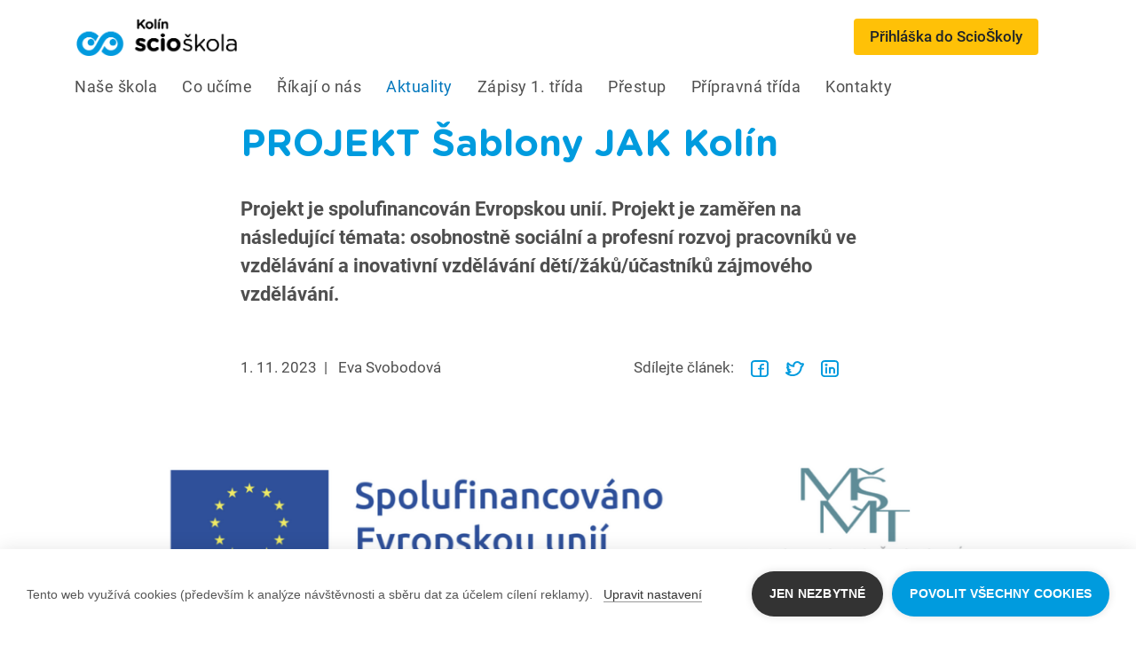

--- FILE ---
content_type: text/html; charset=utf-8
request_url: https://kolin.scioskola.cz/aktuality/eu-sablony-jak/
body_size: 43080
content:


<!DOCTYPE html>
<html>
<head>
    

    <meta property="og:type" content="article" />
    <meta property="og:title" content="PROJEKT Šablony JAK Kol&#237;n" />
    <meta property="og:description" content="Projekt je spolufinancov&#225;n Evropskou uni&#237;.

Projekt je zaměřen na n&#225;sleduj&#237;c&#237; t&#233;mata: osobnostně soci&#225;ln&#237; a
profesn&#237; rozvoj pracovn&#237;ků ve vzděl&#225;v&#225;n&#237;
a inovativn&#237; vzděl&#225;v&#225;n&#237; dět&#237;/ž&#225;ků/&#250;častn&#237;ků z&#225;jmov&#233;ho
vzděl&#225;v&#225;n&#237;." />
    <meta property="og:image" content="https://scioskoly.cz/media/tazppdpt/eu-sablony.png?anchor=center&amp;mode=crop&amp;width=1200&amp;height=628&amp;mode=crop&amp;rnd=134074141575570000" />
    
    <meta name="facebook-domain-verification" content="xe2ij3rtfh7muaoj4q9k08gshcxht4" />
    <meta name="facebook-domain-verification" content="n9cc9bj8ggpshawzv9ww96t94n3qsp" />
    
    <link rel="preload" href="/Content/Fonts/roboto-900.woff2" as="font" type="font/woff2" crossorigin="anonymous">
    <link rel="preload" href="/Content/Fonts/merriweather-400.woff2" as="font" type="font/woff2" crossorigin="anonymous">
    <link rel="preload" href="/Content/Fonts/roboto-400.woff2" as="font" type="font/woff2" crossorigin="anonymous">
    <link rel="preload" href="/Content/Fonts/roboto-400italic.woff2" as="font" type="font/woff2" crossorigin="anonymous">
    <link rel="preload" href="/Content/Fonts/roboto-700.woff2" as="font" type="font/woff2" crossorigin="anonymous">
    <link rel="preload" href="/Content/Fonts/roboto-500.woff2" as="font" type="font/woff2" crossorigin="anonymous">
    <link rel="preload" href="/Content/Fonts/GothamRounded-700.woff2" as="font" type="font/woff2" crossorigin="anonymous">
    <link href="/DependencyHandler.axd?s=L0NvbnRlbnQvc2l0ZS5jc3M7L2Nzcy9zaXRlLmNzczsvQ29udGVudC9zbGljay5jc3M7&amp;t=Css&amp;cdv=750128144" type="text/css" rel="stylesheet"/>
</head>
<body class="aktuality-eu-sablony-jak ">
    <noscript><iframe src="https://www.googletagmanager.com/ns.html?id=GTM-M8HXDK6" height="0" width="0" style="display:none;visibility:hidden"></iframe></noscript>
    

<div id="cookieConsent" class="ch2-dialog ch2-dialog-bottom ch2-visible ch2-theme-bar ch2-style-light" style="display: none;" role="dialog" tabindex="-1" aria-labelledby="ch2-dialog-title" aria-describedby="ch2-dialog-description">
    
    <!-- Text Content -->
    <div class="ch2-dialog-content">
            <p id="ch2-dialog-description">
                <span>Tento web využívá cookies (především k analýze návštěvnosti a sběru dat za účelem cílení reklamy).</span>
                <a href="/cookies" class="ch2-learn-more">Upravit nastavení</a>
            </p>
    </div>

    <!-- Action Buttons -->
    <div class="ch2-dialog-actions">
            <a href="#" onclick="setCookieConsentOnlyNecessary(); return false;" class="ch2-btn ch2-btn-secondary" tabindex="0">Jen nezbytné</a>
            <a href="#" onclick="setCookieConsentAgree(); return false;" class="ch2-btn ch2-btn-primary" tabindex="0">Povolit všechny cookies</a>
    </div>
</div>

    <style>
    .collapse:not(.show) {
        display: none !important;
    }
    </style>

<style>
    .navbar.navbar-scioskoly.highSchoolNavbar {
        background-color: #009BDE !important;
    }

    .navbar-mainweb { background-color: #fff; }

    .navbar-scioskoly .btn-header-cta {
        width: fit-content;
        background-color: #ffc107; border-color: #ffc107; color: #212529 !important; font-weight: 500;
        padding: 0.375rem 1rem; text-decoration: none; border-radius: 0.25rem;
    }
    
    .video-wrapper iframe {
        max-width: 100% !important;
    }
    
    .navbar-scioskoly .btn-header-cta:hover { background-color: #e0a800; border-color: #d39e00; color: #212529; }

    @media (max-width: 768px) {
         .navbar.navbar-scioskoly.highSchoolNavbar {
            background: linear-gradient(180deg, #009BDE 70px, #fff 0, #fff 100%) !important;
        }
        
        .navbar.navbar-scioskoly.highSchoolNavbar .navbar-brand img {
            filter: brightness(0) invert(1);
        }
    }

    @media (min-width: 768px) {
    
        .navbar-mainweb.navbar-desktop-layout { padding: 0; display: block; }
        .navbar-mainweb .container-desktop { display: flex; flex-direction: column; max-width: 1140px; margin: 0 auto; }
        .navbar-mainweb .header-top-row { width: 100%; padding: 0.5rem 1rem; display: flex; justify-content: space-between; align-items: center; }
        .navbar-mainweb .navbar-brand { margin-right: auto; }
        .navbar-mainweb .header-top-actions { display: flex; align-items: center; }
        .navbar-mainweb .nav-link-flag img { width: 32px; height: auto; display: block; }
        
        .navbar-mainweb .header-top-actions .btn-header-cta {
            margin-right: 1.5rem;
        }
        
        .js-scroll-container { position: relative; display: flex; }
        .js-scroll-container .scroll-content {
            display: inline-flex;
            overflow-x: hidden; 
            overflow-y: hidden;
            scrollbar-width: none; 
            max-width: 100%;
            margin-top: 5px;
        }
        .js-scroll-container .scroll-content::-webkit-scrollbar { display: none; }
        
        .navbar-mainweb .scroll-container { padding-bottom: 0.5rem; }
        .navbar-mainweb .scroll-content { flex-wrap: nowrap; }
        .navbar-mainweb .scroll-content .nav-link {
            font-weight: 400; letter-spacing: 0.5px; color: rgba(0,0,0,.7);
            font-size: 1.1rem; padding: 0.5rem 1rem; white-space: nowrap;
        }
        .navbar-mainweb .scroll-content .nav-link:hover,
        .navbar-mainweb .scroll-content .nav-item.active .nav-link { color: #0076bc; }

        .dropdown-scioskoly .scroll-content { max-height: 70vh; flex-direction: column; }

        .js-scroll-container.is-scrollable::before, 
        .js-scroll-container.is-scrollable::after {
            content: ''; position: absolute;
            pointer-events: none; transition: opacity 0.2s ease-in-out; opacity: 0; z-index: 2;
        }
        .js-scroll-container.is-scrollable.is-scrolled-start::before { opacity: 1; }
        .js-scroll-container.is-scrollable.is-scrolled-end::after { opacity: 1; }

        .navbar-mainweb.scrolled .js-scroll-container.is-scrollable::before {
            top: 0; bottom: 0.5rem; left: 0; width: 40px;
            background: linear-gradient(to right, white, transparent);
        }
        .navbar-mainweb.scrolled .js-scroll-container.is-scrollable::after {
            top: 0; bottom: 0.5rem; right: 0; width: 40px;
            background: linear-gradient(to left, white, transparent);
        }
        
        .navbar-mainweb.highlightedHeader.scrolled .js-scroll-container.is-scrollable::before {
            background: linear-gradient(to right, #009BDE, transparent);
        }
        .navbar-mainweb.highlightedHeader.scrolled .js-scroll-container.is-scrollable::after {
            background: linear-gradient(to left, #009BDE, transparent);
        }


        .dropdown-scioskoly .js-scroll-container.is-scrollable::before { top: 0; height: 30px; left: 0; width: 100%; background: linear-gradient(to bottom, white, transparent); }
        .dropdown-scioskoly .js-scroll-container.is-scrollable::after { bottom: 0; height: 30px; left: 0; width: 100%; background: linear-gradient(to top, white, transparent); }
        
        .js-scroll-container.is-scrollable .scroll-content {
            cursor: grab;
            cursor: -webkit-grab;
            user-select: none;
        }
        
        .js-scroll-container.is-scrollable .scroll-content.active {
            cursor: grabbing;
            cursor: -webkit-grabbing;
        }
    }
    
    .navbar-light .navbar-toggler-icon {
        background-image: none !important;
    }

    .navbar-toggler-icon svg {
        width: 30px;
        height: 30px;
        vertical-align: middle;
    }
    
    .close-icon {
        font-size: 1.7rem;
        line-height: 1;
        vertical-align: middle;
    }

    .navbar-toggler-icon svg path {
        stroke: rgba(0, 0, 0, 0.5);
    }
    
    .close-icon {
        color: rgba(0, 0, 0, 0.5);
    }

    .highlightedHeader .navbar-toggler-icon svg path,
    .highlightedHeader .close-icon {
        stroke: white !important;
        color: white !important;
    }

    .navbar-toggler.collapsed .close-icon,
    .dropdown-toggle[aria-expanded="false"] .close-icon {
        display: none;
    }
    .navbar-toggler.collapsed .navbar-toggler-icon,
    .dropdown-toggle[aria-expanded="false"] .navbar-toggler-icon {
        display: inline-block;
    }

    .navbar-toggler:not(.collapsed) .navbar-toggler-icon,
    .dropdown-toggle[aria-expanded="true"] .navbar-toggler-icon {
        display: none;
    }
    .navbar-toggler:not(.collapsed) .close-icon,
    .dropdown-toggle[aria-expanded="true"] .close-icon {
        display: inline-block;
    }
    
    .navbar.navbar-scioskoly.highlightedHeader.highlighted {
        /*background-color: #009BDE !important;*/
    }
    
    @media (min-width: 768px) {
    .navbar-mainweb .nav-more-wrapper {
        position: relative;
    }
    
    .navbar-mainweb .nav-item-more {
        position: relative;
    }
    
    .navbar-mainweb .nav-item-more .dropdown-toggle {
        font-weight: 400;
        letter-spacing: 0.5px;
        color: rgba(0,0,0,.7);
        font-size: 1.1rem;
        padding: 0.5rem 1rem;
        white-space: nowrap;
        background: none;
        border: none;
        cursor: pointer;
    }
    
    .navbar-mainweb .nav-item-more .dropdown-toggle:hover,
    .navbar-mainweb .nav-item-more .dropdown-toggle[aria-expanded="true"] {
        color: #0076bc;
    }
    
    .navbar-mainweb .nav-item-more .dropdown-toggle:focus {
        outline: none;
    }
    
    /* Bílý text pro highlighted header */
    .navbar-mainweb.highlightedHeader .nav-item-more .dropdown-toggle {
        color: white;
    }
    
    .navbar-mainweb.highlightedHeader .nav-item-more .dropdown-toggle:hover,
    .navbar-mainweb.highlightedHeader .nav-item-more .dropdown-toggle[aria-expanded="true"] {
        color: #ffc107;
    }
    
    .navbar-mainweb.highlightedHeader .nav-item-more .dropdown-toggle:focus {
        outline: none;
        color: white;
    }
    
    /* Bílý text při scrollování (pokud má navbar třídu scrolled) */
    .navbar-mainweb.scrolled .nav-item-more .dropdown-toggle {
        color: white;
    }
    
    .navbar-mainweb.scrolled .nav-item-more .dropdown-toggle:hover,
    .navbar-mainweb.scrolled .nav-item-more .dropdown-toggle[aria-expanded="true"] {
        color: #ffc107;
    }
    
    .navbar-mainweb.scrolled .nav-item-more .dropdown-toggle:focus {
        outline: none;
        color: white;
    }
    
    .navbar-mainweb .nav-item-more .dropdown-menu {
        margin-top: 0.5rem;
    }
    
    .navbar-mainweb .nav-item-more .dropdown-item {
        font-weight: 400;
        letter-spacing: 0.5px;
        color: rgba(0,0,0,.7);
        font-size: 1rem;
        padding: 0.5rem 1rem;
    }
    
    .navbar-mainweb .nav-item-more .dropdown-item:hover {
        color: white;
        background-color: #f8f9fa;
    }
    
    .navbar-mainweb .nav-item-more .dropdown-item.active {
        color: white;
        font-weight: 500;
    }
}

</style>


<script>

    function getCookie(cname) { var cookies = ` ${document.cookie}`.split(";"); for (var i = 0; i < cookies.length; i++) { var cookie = cookies[i].split("="); if (cookie[0] == ` ${cname}`) { return cookie[1]; } } return ""; }
    function setCookie(name,value,days) { var expires = ""; if (days) { var date = new Date(); date.setTime(date.getTime() + (days*24*60*60*1000)); expires = "; expires=" + date.toUTCString(); } document.cookie = name + "=" + (value || "")  + expires + "; path=/"; }
    function setCookieConsentAll(agreeOptional = true) { 
        setCookie("cookieConsentSet", "1", 365); 
        if (agreeOptional) { 
            setCookie("cookieConsentPersonalization", "1", 365); 
            setCookie("cookieConsentAnalytics", "1", 365); 
            (function (w, d, s, l, i) { w[l] = w[l] || []; w[l].push({ 'gtm.start': new Date().getTime(), event: 'gtm.js' }); 
            var f = d.getElementsByTagName(s)[0], j = d.createElement(s), dl = l != 'dataLayer' ? '&l=' + l : ''; j.async = true; j.src = 'https://www.googletagmanager.com/gtm.js?id=' + i + dl; f.parentNode.insertBefore(j, f); })(window, document, 'script', 'dataLayer', 'GTM-M8HXDK6');
            window.dataLayer = window.dataLayer || []; function gtag() { window.dataLayer.push(arguments); } 
            gtag('consent', 'update', { ad_storage: 'granted', analytics_storage: 'granted', personalization_storage: 'granted' }); } 
            else { 
                setCookie("cookieConsentPersonalization", "0", 365); setCookie("cookieConsentAnalytics", "0", 365); 
            } 
    }
    function setCookieConsentAgree() { setCookieConsentAll(); var el = document.getElementById("cookieConsent"); el.style.display = 'none'; }
    function setCookieConsentOnlyNecessary() { setCookieConsentAll(false); var el = document.getElementById("cookieConsent"); el.style.display = 'none'; }
    if (getCookie("cookieConsentSet") === undefined || getCookie("cookieConsentSet") === "") { var el = document.getElementById("cookieConsent"); if(el) el.style.display = ''; }
</script>
<p style="display: none" id="debugData">kol&#237;n</p>
<nav class="navbar fixed-top navbar-expand-md navbar-light navbar-scioskoly  navbar-mainweb   ">
        <div class="d-none d-md-block navbar-desktop-layout w-100">
            <div class="container-desktop">
                <div class="header-top-row">
                    <div style="display: flex; flex-flow: wrap; gap: 10px; color: white; gap: 30px;">
                            <a class="navbar-brand" href="/"><img src="/media/q3rdg351/logo_pro_web_rgb_kolin.png" alt="Kol&#237;n Logo" /></a> 
                        
                    </div>
                    <div class="header-top-actions">
                        
                        
 <a href="https://studium.scio.cz/prihlaska/kontakt?kategorie=zakladni&amp;skola=kolin&amp;p=_dxw_1_LfqwlREzP1v4snC" target="_blank" class="btn btn-header-cta">Přihl&#225;ška do ScioŠkoly</a>                                             </div>
                </div>
                <div class="js-scroll-container scroll-container">
                    <ul class="navbar-nav scroll-content" id="mainNavList">
                                <li class="nav-item" data-nav-url="/nase-skola/" data-nav-name="Naše škola">
                                    <a class="nav-link" href="/nase-skola/">Naše škola</a>
                                </li> 
                                <li class="nav-item" data-nav-url="/co-ucime/" data-nav-name="Co uč&#237;me">
                                    <a class="nav-link" href="/co-ucime/">Co uč&#237;me</a>
                                </li> 
                                <li class="nav-item" data-nav-url="/rikaji-o-nas/" data-nav-name="Ř&#237;kaj&#237; o n&#225;s">
                                    <a class="nav-link" href="/rikaji-o-nas/">Ř&#237;kaj&#237; o n&#225;s</a>
                                </li> 
                                <li class="nav-item active" data-nav-url="/aktuality/" data-nav-name="Aktuality">
                                    <a class="nav-link" href="/aktuality/">Aktuality</a>
                                </li> 
                                <li class="nav-item" data-nav-url="/zapisy-1-trida/" data-nav-name="Z&#225;pisy 1. tř&#237;da">
                                    <a class="nav-link" href="/zapisy-1-trida/">Z&#225;pisy 1. tř&#237;da</a>
                                </li> 
                                <li class="nav-item" data-nav-url="/prestup/" data-nav-name="Přestup">
                                    <a class="nav-link" href="/prestup/">Přestup</a>
                                </li> 
                                <li class="nav-item" data-nav-url="/pripravna-trida/" data-nav-name="Př&#237;pravn&#225; tř&#237;da">
                                    <a class="nav-link" href="/pripravna-trida/">Př&#237;pravn&#225; tř&#237;da</a>
                                </li> 
                                <li class="nav-item" data-nav-url="/kontakty/" data-nav-name="Kontakty">
                                    <a class="nav-link" href="/kontakty/">Kontakty</a>
                                </li> 
                    </ul>
                    <div class="nav-more-wrapper" style="display: none;">
                        <div class="nav-item-more dropdown">
                            <button class="dropdown-toggle" type="button" id="navMoreDropdown" data-toggle="dropdown" aria-haspopup="true" aria-expanded="false">
                                Více
                            </button>
                            <div class="dropdown-menu dropdown-menu-right" aria-labelledby="navMoreDropdown" id="navMoreMenu">
                            </div>
                        </div>
                    </div>
                </div>
            </div>
        </div>
        <!-- MOBILE HEADER -->
        <div class="container d-md-none">
 <a class="navbar-brand" href="/"><img src="/media/q3rdg351/logo_pro_web_rgb_kolin.png" /></a>         
        <div class="d-flex align-items-center">
            <div class="navbar-toggler collapsed" type="button" data-toggle="collapse" data-target="#navbarSupportedContent" aria-controls="navbarSupportedContent" aria-expanded="false" aria-label="Toggle navigation">
                <div class="text-center"><span class="navbar-toggler-icon"><svg xmlns="http://www.w3.org/2000/svg" width="30" height="30" viewBox="0 0 30 30"><path stroke-linecap="round" stroke-miterlimit="10" stroke-width="2" d="M4 7h22M4 15h22M4 23h22"/></svg></span><span class="close-icon">✖</span></div>
            </div>
        </div>
    </div>
        <!-- MOBILE MENU CONTENT -->
        <div class="collapse navbar-collapse d-md-none" id="navbarSupportedContent">
            <ul class="navbar-nav ml-auto">
                
                    <li class="nav-item px-3 py-2">
                        
                        <div style="display: flex; gap: 10px;">
                            <a href="https://studium.scio.cz/prihlaska/kontakt?kategorie=zakladni&amp;skola=kolin&amp;p=_dxw_1_LfqwlREzP1v4snC" target="_blank" class="btn btn-header-cta btn-block text-center">Přihl&#225;ška do ScioŠkoly</a>        
                        </div>
                    
                    </li>
                
                <li class="nav-item">
                   <a class="nav-link" href="/">&#218;vod</a>
                </li>
                
                                <li class="nav-item">
                                    <a class="nav-link" href="/nase-skola/">Naše škola</a>
                                </li> 
                                <li class="nav-item">
                                    <a class="nav-link" href="/co-ucime/">Co uč&#237;me</a>
                                </li> 
                                <li class="nav-item">
                                    <a class="nav-link" href="/rikaji-o-nas/">Ř&#237;kaj&#237; o n&#225;s</a>
                                </li> 
                                <li class="nav-item">
                                    <a class="nav-link" href="/aktuality/">Aktuality</a>
                                </li> 
                                <li class="nav-item">
                                    <a class="nav-link" href="/zapisy-1-trida/">Z&#225;pisy 1. tř&#237;da</a>
                                </li> 
                                <li class="nav-item">
                                    <a class="nav-link" href="/prestup/">Přestup</a>
                                </li> 
                                <li class="nav-item">
                                    <a class="nav-link" href="/pripravna-trida/">Př&#237;pravn&#225; tř&#237;da</a>
                                </li> 
                                <li class="nav-item">
                                    <a class="nav-link" href="/kontakty/">Kontakty</a>
                                </li> 
                
                        
            </ul>
        </div>
</nav>

<script>
document.addEventListener('DOMContentLoaded', function() {
    const scrollContainers = document.querySelectorAll('.js-scroll-container');

    scrollContainers.forEach(container => {
        const scrollContent = container.querySelector('.scroll-content');
        if (!scrollContent) return;

        let isDown = false;
        let startX;
        let scrollLeft;

        // Drag to scroll functionality
        scrollContent.addEventListener('mousedown', (e) => {
            if (e.button !== 0 || !container.classList.contains('is-scrollable')) return;
            isDown = true;
            scrollContent.classList.add('active');
            startX = e.pageX - scrollContent.offsetLeft;
            scrollLeft = scrollContent.scrollLeft;
            e.preventDefault();

            const mouseMoveHandler = (moveEvent) => {
                if (!isDown) return;
                moveEvent.preventDefault();
                const x = moveEvent.pageX - scrollContent.offsetLeft;
                const walk = (x - startX) * 2;
                scrollContent.scrollLeft = scrollLeft - walk;
            };

            const mouseUpHandler = () => {
                isDown = false;
                scrollContent.classList.remove('active');
                window.removeEventListener('mousemove', mouseMoveHandler);
                window.removeEventListener('mouseup', mouseUpHandler);
            };

            window.addEventListener('mousemove', mouseMoveHandler);
            window.addEventListener('mouseup', mouseUpHandler);
        });

        const updateGradients = () => {
            const tolerance = 5;
            
            const maxScrollLeft = scrollContent.scrollWidth - scrollContent.clientWidth;
            container.classList.toggle('is-scrolled-start', scrollContent.scrollLeft > tolerance);
            container.classList.toggle('is-scrolled-end', scrollContent.scrollLeft < maxScrollLeft - tolerance);

            const maxScrollTop = scrollContent.scrollHeight - scrollContent.clientHeight;
            const isScrolledStart = container.classList.contains('is-scrolled-start') || scrollContent.scrollTop > tolerance;
            const isScrolledEnd = container.classList.contains('is-scrolled-end') || scrollContent.scrollTop < maxScrollTop - tolerance;
            container.classList.toggle('is-scrolled-start', isScrolledStart);
            container.classList.toggle('is-scrolled-end', isScrolledEnd);
        };

        const checkOverflow = () => {
            const scrollThreshold = 50; 
            const horizontalOverflow = scrollContent.scrollWidth - scrollContent.clientWidth;
            const verticalOverflow = scrollContent.scrollHeight - scrollContent.clientHeight;
            const isHorizontallyScrollable = horizontalOverflow > scrollThreshold;
            const isVerticallyScrollable = verticalOverflow > scrollThreshold;

            scrollContent.style.overflowX = isHorizontallyScrollable ? 'auto' : 'hidden';
            scrollContent.style.overflowY = isVerticallyScrollable ? 'auto' : 'hidden';
            
            const canScroll = isHorizontallyScrollable || isVerticallyScrollable;
            container.classList.toggle('is-scrollable', canScroll);

            if (canScroll) {
                updateGradients();
            } else {
                container.classList.remove('is-scrolled-start', 'is-scrolled-end');
            }
        };

        scrollContent.addEventListener('scroll', updateGradients, { passive: true });
        window.addEventListener('resize', checkOverflow);
        
        checkOverflow();

        if (container.closest('.dropdown')) {
            const dropdownToggle = container.closest('.dropdown').querySelector('[data-toggle="dropdown"]');
            if (dropdownToggle) {
                $(dropdownToggle).on('shown.bs.dropdown', function () {
                    setTimeout(checkOverflow, 50);
                });
            }
        }
    });

    // "Více" menu functionality for desktop navigation
    const mainNavList = document.getElementById('mainNavList');
    const moreWrapper = document.querySelector('.nav-more-wrapper');
    const moreMenu = document.getElementById('navMoreMenu');
    
    if (mainNavList && moreWrapper && moreMenu) {
        const handleNavOverflow = () => {
            // Only run on desktop
            if (window.innerWidth < 768) {
                moreWrapper.style.display = 'none';
                // Restore all items to main nav
                const hiddenItems = moreMenu.querySelectorAll('.dropdown-item');
                hiddenItems.forEach(item => {
                    const url = item.getAttribute('data-nav-url');
                    const originalItem = mainNavList.querySelector(`[data-nav-url="${url}"]`);
                    if (originalItem) {
                        originalItem.style.display = '';
                    }
                });
                moreMenu.innerHTML = '';
                return;
            }

            const containerWidth = mainNavList.parentElement.offsetWidth;
            const moreButtonWidth = 100; // Reserve space for "Více" button
            const availableWidth = containerWidth - moreButtonWidth;
            
            const navItems = Array.from(mainNavList.querySelectorAll('.nav-item'));
            let currentWidth = 0;
            let overflowItems = [];
            
            // Reset all items first
            navItems.forEach(item => item.style.display = '');
            moreMenu.innerHTML = '';
            
            // Calculate which items overflow
            navItems.forEach((item, index) => {
                const itemWidth = item.offsetWidth;
                currentWidth += itemWidth;
                
                if (currentWidth > availableWidth) {
                    overflowItems.push(item);
                }
            });
            
            // Move overflow items to dropdown
            if (overflowItems.length > 0) {
                moreWrapper.style.display = 'block';
                
                overflowItems.forEach(item => {
                    item.style.display = 'none';
                    
                    const url = item.getAttribute('data-nav-url');
                    const name = item.getAttribute('data-nav-name');
                    const isActive = item.classList.contains('active');
                    
                    const dropdownItem = document.createElement('a');
                    dropdownItem.className = 'dropdown-item' + (isActive ? ' active' : '');
                    dropdownItem.href = url;
                    dropdownItem.textContent = name;
                    dropdownItem.setAttribute('data-nav-url', url);
                    
                    moreMenu.appendChild(dropdownItem);
                });
            } else {
                moreWrapper.style.display = 'none';
            }
        };
        
        // Run on load and resize
        handleNavOverflow();
        window.addEventListener('resize', handleNavOverflow);
        
        // Re-check after fonts load
        if (document.fonts) {
            document.fonts.ready.then(handleNavOverflow);
        }
    }
});

</script>
    


<section class="blog-item-detail mt-4 mt-md-7 mb-5">
    <div class="container">
        <div class="row">
            <div class="col-md-10 offset-md-1 col-lg-8 offset-lg-2">
                <h1 class="mb-4">PROJEKT Šablony JAK Kol&#237;n</h1>
                <p class="perex">Projekt je spolufinancov&#225;n Evropskou uni&#237;.

Projekt je zaměřen na n&#225;sleduj&#237;c&#237; t&#233;mata: osobnostně soci&#225;ln&#237; a
profesn&#237; rozvoj pracovn&#237;ků ve vzděl&#225;v&#225;n&#237;
a inovativn&#237; vzděl&#225;v&#225;n&#237; dět&#237;/ž&#225;ků/&#250;častn&#237;ků z&#225;jmov&#233;ho
vzděl&#225;v&#225;n&#237;.</p>

                <div class="row mt-5 small">
                    <div class="col-md-6">1. 11. 2023<span class="mx-2">|</span> Eva Svobodov&#225;</div>
                    <div class="col-md-5 text-md-right share">

                        Sdílejte článek:
                        <a href="https://www.facebook.com/sharer/sharer.php?u=https://kolin.scioskola.cz/aktuality/eu-sablony-jak/&t=PROJEKT Šablony JAK Kol&#237;n"
                           onclick="javascript:window.open(this.href, '', 'menubar=no,toolbar=no,resizable=yes,scrollbars=yes,height=700,width=600');return false;"
                           target="_blank" title="Sdílet na Facebook">
                            <img src="/Content/Images/ico-share-fb.svg" />
                        </a>
                        <a href="https://twitter.com/share?url=https://kolin.scioskola.cz/aktuality/eu-sablony-jak/&via=ScioSkoly&text=PROJEKT Šablony JAK Kol&#237;n"
                           onclick="javascript:window.open(this.href, '', 'menubar=no,toolbar=no,resizable=yes,scrollbars=yes,height=300,width=600');return false;"
                           target="_blank" title="Sdílet na Twitter">
                            <img src="/Content/Images/ico-share-tw.svg" />
                        </a>
                        <a href="https://www.linkedin.com/shareArticle?mini=true&url=https://kolin.scioskola.cz/aktuality/eu-sablony-jak/"
                           onclick="javascript:window.open(this.href, '', 'menubar=no,toolbar=no,resizable=yes,scrollbars=yes,height=700,width=600');return false;"
                           target="_blank" title="Sdílet na LinkedIn">
                            <img src="/Content/Images/ico-share-in.svg" />
                        </a>
                    </div>
                </div>
            </div>
        </div>
        




<style>
    .custom-audio-controls { display: flex; align-items: center; gap: 15px; width: 100%; margin-top: 10px; }
    .progress-bar-container { flex-grow: 1; height: 8px; background-color: #e9ecef; border-radius: 4px; cursor: pointer; position: relative; }
    .progress-bar-fill { height: 100%; width: 0; background-color: #009BDE; border-radius: 4px; transition: width 0.1s linear; }
    .time-current, .time-total { font-size: 0.85rem; color: #6c757d; min-width: 35px; text-align: center; }
    
    .volume-control { position: relative; display: flex; align-items: center; }
    .volume-icon-container { cursor: pointer; z-index: 2; }
    .volume-slider-container {
        position: absolute;
        bottom: calc(100% + 12px);
        left: 50%;
        width: 140px;
        padding: 8px;
        background: #fff;
        border-radius: 6px;
        box-shadow: 0 5px 15px rgba(0,0,0,0.15);
        visibility: hidden;
        opacity: 0;
        transform: translate(-50%, 10px);
        transition: all 0.25s cubic-bezier(0.25, 0.8, 0.25, 1);
    }
    .volume-control.slider-active .volume-slider-container {
        visibility: visible;
        opacity: 1;
        transform: translate(-50%, 0);
    }
    .volume-slider {
        -webkit-appearance: none;
        appearance: none;
        width: 100%;
        height: 6px;
        background: #e9ecef;
        border-radius: 3px;
        outline: none;
        margin: 0;
    }
    .volume-slider::-webkit-slider-thumb {
        -webkit-appearance: none;
        appearance: none;
        width: 16px;
        height: 16px;
        background: #009BDE;
        border-radius: 50%;
        cursor: pointer;
        transition: transform 0.2s ease;
    }
    .volume-slider::-webkit-slider-thumb:hover { transform: scale(1.1); }
    .volume-slider::-moz-range-thumb {
        width: 16px;
        height: 16px;
        background: #009BDE;
        border-radius: 50%;
        cursor: pointer;
        border: none;
    }
</style>



        <div class="row mt-5">
                    <img src="/media/tazppdpt/eu-sablony.png?width=1200&amp;height=628&amp;center=0.5,0.5&amp;mode=crop&amp;rnd=639057320787489887" alt="EU Sablony" class="mb-3" style="width: 100%; height: auto; object-fit: cover;" />

        </div>
        <div class="row mt-5">
            <div class="col-md-10 offset-md-1 col-lg-8 offset-lg-2">

                    <div class="text-justify"></div>
            </div>
        </div>
        <div class="row mt-5">
            <div class="col text-center">
                <a href="../" class="btn btn-outline-primary">Všechny články</a>
            </div>
        </div>
    </div>
</section>


    

<footer class="py-5">
    
    <div class="container">
        
        <div class="row">
            <div class="col-md-9 col-sm-12">
                <p>ScioŠkoly zakládá společnost Scio<br>scio s.r.o.<br>Pobřežní 34, 186 00 Praha 8<br>IČO: 10779442; DIČ: CZ10779442</p>
                <p>zapsána v obchodním rejstříku vedeném Městským soudem v Praze, oddíl C 347418&nbsp;</p>
            </div>
            <div class="col-md-3 col-sm-12">
                
                    <div>
                        <div class="socialLinksContainer">
                                    <div class="nav-item">
                                        <a href="https://www.facebook.com/ScioSkolaKolin/" target="_blank" class="nav-item px-0">
                                            <img src="/Content/Images/ico-facebook-sm.svg" alt="Facebook" class="mt-1" style="" width="" height="" />
                                        </a>
                                    </div>
                                    <div class="nav-item">
                                        <a href="https://www.instagram.com/scioskola_kolin/" target="_blank" class="nav-item px-0">
                                            <img src="/Content/Images/ico-instagram-sm.svg" alt="Instagram" class="mt-1" style="" width="" height="" />
                                        </a>
                                    </div>
                        </div>
                    </div>
                    <style>
                        .socialLinksContainer {
                            display: flex; flex-flow: wrap; margin-top: -2.5rem; gap: 10px; margin-bottom: 5px;
                        }
                        
                        @media (max-width: 768px) {
                            .socialLinksContainer {
                                margin-top: -1rem;
                                justify-content: center;
                            }
                        }
                    </style>
                
                 <p>
    <a href="https://www.scioskoly.cz/prace-u-nas/" title="Práce u nás">Práce u nás</a><br />
    <a href="https://www.scioskoly.cz/cookies/" title="Cookies">Cookies a jak je používáme</a><br />
    
        <a rel="noopener" href="https://www.scioskoly.cz/osobni-udaje/" target="_blank" title="Osobní údaje">Ochrana osobních údajů</a>
</p>
                
                <p><a rel="noopener" href="https://www.scio.cz" target="_blank"><img src="/media/owrlg2az/scio_rgb_male.png?width=105&amp;height=35&amp;mode=max" alt="" width="105" height="35" data-udi="umb://media/70a3a3737519481698b8acd46d6dd326"></a></p>
            </div>
        </div>
    </div>
</footer>
<script>
    var hash = window.location.hash.substr(1);
    if (hash.length > 0) {
        var scrollDiv = document.getElementById(hash);
        if (scrollDiv) {
            window.scrollTo({ top: scrollDiv.offsetTop, behavior: 'smooth'});
        }
    }
</script>
    <script src="/DependencyHandler.axd?s=[base64]&amp;t=Javascript&amp;cdv=750128144" type="text/javascript"></script>
    
    <script>
        document.addEventListener('DOMContentLoaded', function () {
            function formatTime(seconds) {
                const minutes = Math.floor(seconds / 60);
                const remainingSeconds = Math.floor(seconds % 60);
                return `${minutes}:${remainingSeconds.toString().padStart(2, '0')}`;
            }

            document.querySelectorAll('.audio-player-wrapper').forEach(player => {
                const toggleButton = player.querySelector('.audio-toggle');
                const audioElement = player.querySelector('.audio-element');
                const playIcon = player.querySelector('.icon-play');
                const pauseIcon = player.querySelector('.icon-pause');
                const audioText = player.querySelector('.audio-text');
                const progressBarContainer = player.querySelector('.progress-bar-container');
                const progressBarFill = player.querySelector('.progress-bar-fill');
                const timeCurrent = player.querySelector('.time-current');
                const timeTotal = player.querySelector('.time-total');
                
                const volumeControl = player.querySelector('.volume-control');
                const volumeIconContainer = player.querySelector('.volume-icon-container');
                const iconVolumeHigh = player.querySelector('.icon-volume-high');
                const iconVolumeMuted = player.querySelector('.icon-volume-muted');
                const volumeSlider = player.querySelector('.volume-slider');

                let lastVolume = 1;
                let showSliderTimer, hideSliderTimer;

                toggleButton.addEventListener('click', () => { audioElement.paused ? audioElement.play() : audioElement.pause(); });

                audioElement.addEventListener('play', () => {
                    playIcon.style.display = 'none';
                    pauseIcon.style.display = 'inline-block';
                    audioText.textContent = 'Audio verze se přehrává..';
                });

                audioElement.addEventListener('pause', () => {
                    playIcon.style.display = 'inline-block';
                    pauseIcon.style.display = 'none';
                    audioText.textContent = 'Poslechněte si audio verzi';
                });

                audioElement.addEventListener('ended', () => {
                    progressBarFill.style.width = '0%';
                    timeCurrent.textContent = '0:00';
                });

                audioElement.addEventListener('loadedmetadata', () => { timeTotal.textContent = formatTime(audioElement.duration); });
                audioElement.addEventListener('timeupdate', () => {
                    timeCurrent.textContent = formatTime(audioElement.currentTime);
                    progressBarFill.style.width = `${(audioElement.currentTime / audioElement.duration) * 100}%`;
                });
                progressBarContainer.addEventListener('click', (e) => {
                    audioElement.currentTime = (e.offsetX / progressBarContainer.clientWidth) * audioElement.duration;
                });

                // --- Hover with Delay Logic ---
                volumeControl.addEventListener('mouseenter', () => {
                    clearTimeout(hideSliderTimer);
                    showSliderTimer = setTimeout(() => {
                        volumeControl.classList.add('slider-active');
                    }, 150);
                });

                volumeControl.addEventListener('mouseleave', () => {
                    clearTimeout(showSliderTimer);
                    hideSliderTimer = setTimeout(() => {
                        volumeControl.classList.remove('slider-active');
                    }, 300);
                });

                // --- Click Logic: Toggle Volume AND Hide Slider ---
                volumeIconContainer.addEventListener('click', () => {
                    // 1. Toggle volume state
                    if (audioElement.muted) {
                        const restoreVolume = (lastVolume > 0) ? lastVolume : 0.75;
                        audioElement.volume = restoreVolume;
                        audioElement.muted = false;
                    } else {
                        lastVolume = audioElement.volume;
                        audioElement.muted = true;
                    }
                    
                    // 2. Immediately hide the slider and cancel timers
                    volumeControl.classList.remove('slider-active');
                    clearTimeout(showSliderTimer);
                    clearTimeout(hideSliderTimer);
                });

                volumeSlider.addEventListener('input', (e) => {
                    const newVolume = e.target.value / 100;
                    audioElement.volume = newVolume;
                    audioElement.muted = newVolume === 0;
                    if (newVolume > 0) {
                        lastVolume = newVolume;
                    }
                });

                audioElement.addEventListener('volumechange', () => {
                    volumeSlider.value = audioElement.muted ? 0 : audioElement.volume * 100;
                    if (audioElement.muted || audioElement.volume === 0) {
                        iconVolumeHigh.style.display = 'none';
                        iconVolumeMuted.style.display = 'inline-block';
                    } else {
                        iconVolumeHigh.style.display = 'inline-block';
                        iconVolumeMuted.style.display = 'none';
                    }
                });
            });
        });
    </script>

    
    <div id="test-hidden-div"></div>
    <style>
        section.bg-zluta-stredni  { background-color: #fafa73; }
        section.bg-modra-stredni   { background-color: #6ed2ff; }
    </style>
</body>
</html>



--- FILE ---
content_type: image/svg+xml
request_url: https://kolin.scioskola.cz/Content/Images/ico-share-in.svg
body_size: 1975
content:
<svg width="20" height="20" viewBox="0 0 20 20" fill="none" xmlns="http://www.w3.org/2000/svg">
<path fill-rule="evenodd" clip-rule="evenodd" d="M4 0.11377C2.93913 0.11377 1.92172 0.513558 1.17157 1.22519C0.421427 1.93682 0 2.90199 0 3.90839V15.2922C0 16.2986 0.421427 17.2638 1.17157 17.9754C1.92172 18.6871 2.93913 19.0869 4 19.0869H16C17.0609 19.0869 18.0783 18.6871 18.8284 17.9754C19.5786 17.2638 20 16.2986 20 15.2922V3.90839C20 2.90199 19.5786 1.93682 18.8284 1.22519C18.0783 0.513558 17.0609 0.11377 16 0.11377H4ZM2 3.90839C2 3.40519 2.21071 2.9226 2.58579 2.56679C2.96086 2.21097 3.46957 2.01108 4 2.01108H16C16.5304 2.01108 17.0391 2.21097 17.4142 2.56679C17.7893 2.9226 18 3.40519 18 3.90839V15.2922C18 15.7954 17.7893 16.278 17.4142 16.6338C17.0391 16.9897 16.5304 17.1895 16 17.1895H4C3.46957 17.1895 2.96086 16.9897 2.58579 16.6338C2.21071 16.278 2 15.7954 2 15.2922V3.90839ZM7 8.65166C7 8.40006 6.89464 8.15876 6.70711 7.98086C6.51957 7.80295 6.26522 7.703 6 7.703C5.73478 7.703 5.48043 7.80295 5.29289 7.98086C5.10536 8.15876 5 8.40006 5 8.65166V14.3436C5 14.5952 5.10536 14.8365 5.29289 15.0144C5.48043 15.1923 5.73478 15.2922 6 15.2922C6.26522 15.2922 6.51957 15.1923 6.70711 15.0144C6.89464 14.8365 7 14.5952 7 14.3436V8.65166ZM7.5 5.33137C7.5 5.70877 7.34196 6.07071 7.06066 6.33757C6.77936 6.60443 6.39782 6.75435 6 6.75435C5.60218 6.75435 5.22064 6.60443 4.93934 6.33757C4.65804 6.07071 4.5 5.70877 4.5 5.33137C4.5 4.95397 4.65804 4.59203 4.93934 4.32517C5.22064 4.05831 5.60218 3.90839 6 3.90839C6.39782 3.90839 6.77936 4.05831 7.06066 4.32517C7.34196 4.59203 7.5 4.95397 7.5 5.33137ZM10 7.703C10.34 7.703 10.64 7.86427 10.82 8.10903C11.3354 7.84255 11.913 7.70295 12.5 7.703C14.66 7.703 16 9.53011 16 11.0906V14.3436C16 14.5952 15.8946 14.8365 15.7071 15.0144C15.5196 15.1923 15.2652 15.2922 15 15.2922C14.7348 15.2922 14.4804 15.1923 14.2929 15.0144C14.1054 14.8365 14 14.5952 14 14.3436V11.0897C14 10.3611 13.34 9.59936 12.5 9.59936C11.976 9.59936 11.397 9.86973 11 10.5129V14.3436C11 14.5952 10.8946 14.8365 10.7071 15.0144C10.5196 15.1923 10.2652 15.2922 10 15.2922C9.73478 15.2922 9.48043 15.1923 9.29289 15.0144C9.10536 14.8365 9 14.5952 9 14.3436V8.65166C9 8.40006 9.10536 8.15876 9.29289 7.98086C9.48043 7.80295 9.73478 7.703 10 7.703Z" fill="#009BDE"/>
</svg>


--- FILE ---
content_type: image/svg+xml
request_url: https://kolin.scioskola.cz/Content/Images/ico-share-tw.svg
body_size: 2522
content:
<svg width="21" height="18" viewBox="0 0 21 18" fill="none" xmlns="http://www.w3.org/2000/svg">
<path fill-rule="evenodd" clip-rule="evenodd" d="M13.3516 2.05085C12.8936 2.05067 12.4413 2.14886 12.0273 2.33835C11.6134 2.52784 11.248 2.8039 10.9577 3.1466C10.6674 3.48929 10.4593 3.89008 10.3485 4.32003C10.2378 4.74997 10.227 5.19835 10.3171 5.6328C10.3481 5.78333 10.3418 5.93884 10.2986 6.08653C10.2554 6.23422 10.1766 6.36989 10.0686 6.48237C9.9607 6.59486 9.8267 6.68095 9.67768 6.73357C9.52865 6.7862 9.36884 6.80385 9.21139 6.78508C7.0558 6.52888 5.02378 5.67155 3.36296 4.31758C3.39404 4.90147 3.60355 5.52223 4.05767 6.17208L4.73835 7.14589L3.6206 7.60661L3.40506 7.69584C3.56546 7.87334 3.75793 8.05472 3.97347 8.23415C4.26159 8.47276 4.5664 8.69184 4.88572 8.88983L4.89674 8.89662H4.89775L6.44957 9.80738L4.82557 10.593C4.74537 10.6318 4.66517 10.6667 4.58497 10.6978C4.93418 10.9785 5.31887 11.2151 5.7298 11.4019L7.12324 12.0392L5.95636 13.013C5.31979 13.5445 4.67921 13.9412 3.84816 14.1507C5.12274 14.8076 6.54525 15.1498 7.98937 15.1468C12.8073 15.1468 16.6868 11.4272 16.6868 6.86946V6.3651L17.1129 6.07509C17.7785 5.6231 18.2487 5.01205 18.5855 4.31273H16.4202L16.1475 3.75987C15.8964 3.24839 15.5005 2.81632 15.0058 2.51381C14.5111 2.2113 13.9378 2.05077 13.3526 2.05085H13.3516ZM2.04371 9.13134C1.94911 9.23616 1.87893 9.35945 1.83793 9.49283C1.79694 9.62621 1.78609 9.76657 1.80612 9.90437C1.9194 10.6813 2.39958 11.3505 2.93089 11.8617C3.07525 12.0004 3.22963 12.1333 3.39203 12.2603L3.31685 12.2797C2.83466 12.3961 2.18405 12.4204 1.10038 12.3185C0.895734 12.2991 0.689863 12.341 0.510679 12.4386C0.331495 12.5362 0.187667 12.6848 0.0986963 12.8642C0.00972512 13.0435 -0.0200851 13.245 0.0133074 13.4413C0.0466998 13.6376 0.14168 13.8193 0.285369 13.9616C1.28862 14.9538 2.48709 15.7414 3.81009 16.2782C5.13308 16.8149 6.55378 17.0898 7.98837 17.0867C13.7155 17.0867 18.4131 12.7841 18.6787 7.35443C19.9719 6.30399 20.6185 4.88111 20.9674 3.58819C21.0062 3.44469 21.0104 3.29449 20.9798 3.14915C20.9492 3.00381 20.8846 2.8672 20.7908 2.74982C20.6971 2.63244 20.5768 2.53743 20.4392 2.47208C20.3016 2.40673 20.1503 2.37279 19.997 2.37287H17.6382C17.0612 1.50606 16.218 0.835954 15.2271 0.456705C14.2362 0.0774552 13.1474 0.00812698 12.1137 0.258462C11.08 0.508797 10.1533 1.06621 9.46389 1.85238C8.77448 2.63855 8.35698 3.61395 8.27006 4.64153C6.42216 4.17611 4.76876 3.16802 3.53739 1.75599C3.42834 1.63124 3.28849 1.53516 3.13081 1.47668C2.97313 1.4182 2.80273 1.3992 2.63544 1.42145C2.46814 1.4437 2.30937 1.50649 2.17385 1.60397C2.03833 1.70145 1.93046 1.83048 1.86025 1.97907C1.25275 3.26132 1.13647 4.7395 1.81414 6.24289L1.57956 6.33988C1.35508 6.43243 1.1732 6.60101 1.068 6.81404C0.962808 7.02706 0.941528 7.26989 1.00815 7.49701C1.19461 8.1294 1.61365 8.68808 2.0427 9.13134H2.04371Z" fill="#009BDE"/>
</svg>


--- FILE ---
content_type: image/svg+xml
request_url: https://kolin.scioskola.cz/Content/Images/ico-share-fb.svg
body_size: 1489
content:
<svg width="20" height="20" viewBox="0 0 20 20" fill="none" xmlns="http://www.w3.org/2000/svg">
<path fill-rule="evenodd" clip-rule="evenodd" d="M0 3.90839C0 2.90199 0.421427 1.93682 1.17157 1.22519C1.92172 0.513558 2.93913 0.11377 4 0.11377H16C17.0609 0.11377 18.0783 0.513558 18.8284 1.22519C19.5786 1.93682 20 2.90199 20 3.90839V15.2922C20 16.2986 19.5786 17.2638 18.8284 17.9754C18.0783 18.6871 17.0609 19.0869 16 19.0869H4C2.93913 19.0869 1.92172 18.6871 1.17157 17.9754C0.421427 17.2638 0 16.2986 0 15.2922V3.90839ZM4 2.01108C3.46957 2.01108 2.96086 2.21097 2.58579 2.56679C2.21071 2.9226 2 3.40519 2 3.90839V15.2922C2 15.7954 2.21071 16.278 2.58579 16.6338C2.96086 16.9897 3.46957 17.1895 4 17.1895H10V10.549H9C8.73478 10.549 8.48043 10.449 8.29289 10.2711C8.10536 10.0932 8 9.85191 8 9.60031C8 9.34871 8.10536 9.10742 8.29289 8.92951C8.48043 8.7516 8.73478 8.65166 9 8.65166H10V7.22868C10 6.34808 10.3687 5.50355 11.0251 4.88088C11.6815 4.2582 12.5717 3.90839 13.5 3.90839H14.1C14.3652 3.90839 14.6196 4.00833 14.8071 4.18624C14.9946 4.36415 15.1 4.60544 15.1 4.85704C15.1 5.10864 14.9946 5.34993 14.8071 5.52784C14.6196 5.70575 14.3652 5.80569 14.1 5.80569H13.5C13.303 5.80569 13.108 5.8425 12.926 5.91401C12.744 5.98552 12.5786 6.09034 12.4393 6.22248C12.3001 6.35461 12.1896 6.51148 12.1142 6.68412C12.0388 6.85677 12 7.04181 12 7.22868V8.65166H14.1C14.3652 8.65166 14.6196 8.7516 14.8071 8.92951C14.9946 9.10742 15.1 9.34871 15.1 9.60031C15.1 9.85191 14.9946 10.0932 14.8071 10.2711C14.6196 10.449 14.3652 10.549 14.1 10.549H12V17.1895H16C16.5304 17.1895 17.0391 16.9897 17.4142 16.6338C17.7893 16.278 18 15.7954 18 15.2922V3.90839C18 3.40519 17.7893 2.9226 17.4142 2.56679C17.0391 2.21097 16.5304 2.01108 16 2.01108H4Z" fill="#009BDE"/>
</svg>


--- FILE ---
content_type: image/svg+xml
request_url: https://kolin.scioskola.cz/Content/Images/ico-instagram-sm.svg
body_size: 1421
content:
<svg width="23" height="24" viewBox="0 0 29 30" fill="none" xmlns="http://www.w3.org/2000/svg">
<path d="M14.4961 9.75616C11.8336 9.75616 9.6608 11.929 9.6608 14.5916C9.6608 17.2541 11.8336 19.4269 14.4961 19.4269C17.1586 19.4269 19.3314 17.2541 19.3314 14.5916C19.3314 11.929 17.1586 9.75616 14.4961 9.75616ZM28.9984 14.5916C28.9984 12.5892 29.0165 10.605 28.9041 8.60626C28.7916 6.28469 28.262 4.2243 26.5644 2.52665C24.8632 0.825376 22.8064 0.299396 20.4849 0.186945C18.4826 0.0744944 16.4984 0.0926317 14.4997 0.0926317C12.4974 0.0926317 10.5132 0.0744944 8.51455 0.186945C6.19302 0.299396 4.13267 0.829004 2.43505 2.52665C0.73381 4.22793 0.20784 6.28469 0.0953909 8.60626C-0.017058 10.6086 0.00107894 12.5928 0.00107894 14.5916C0.00107894 16.5903 -0.017058 18.5781 0.0953909 20.5768C0.20784 22.8984 0.737438 24.9588 2.43505 26.6565C4.1363 28.3577 6.19302 28.8837 8.51455 28.9962C10.5169 29.1086 12.501 29.0905 14.4997 29.0905C16.502 29.0905 18.4862 29.1086 20.4849 28.9962C22.8064 28.8837 24.8668 28.3541 26.5644 26.6565C28.2657 24.9552 28.7916 22.8984 28.9041 20.5768C29.0201 18.5781 28.9984 16.5939 28.9984 14.5916ZM14.4961 22.0315C10.379 22.0315 7.05634 18.7087 7.05634 14.5916C7.05634 10.4744 10.379 7.15165 14.4961 7.15165C18.6132 7.15165 21.9359 10.4744 21.9359 14.5916C21.9359 18.7087 18.6132 22.0315 14.4961 22.0315ZM22.2406 8.58449C21.2793 8.58449 20.503 7.80822 20.503 6.84694C20.503 5.88567 21.2793 5.1094 22.2406 5.1094C23.2018 5.1094 23.9781 5.88567 23.9781 6.84694C23.9784 7.0752 23.9336 7.30128 23.8464 7.51221C23.7592 7.72315 23.6312 7.91481 23.4698 8.07622C23.3084 8.23762 23.1168 8.3656 22.9058 8.45281C22.6949 8.54003 22.4688 8.58478 22.2406 8.58449Z" fill="#AAAAAA"/>
</svg>


--- FILE ---
content_type: image/svg+xml
request_url: https://kolin.scioskola.cz/Content/Images/ico-facebook-sm.svg
body_size: 256
content:
<svg width="24" height="25" viewBox="0 0 31 32" fill="none" xmlns="http://www.w3.org/2000/svg">
<path d="M15.5 0.0915527C6.93948 0.0915527 0 7.03103 0 15.5916C0 24.1521 6.93948 31.0916 15.5 31.0916C24.0605 31.0916 31 24.1521 31 15.5916C31 7.03103 24.0605 0.0915527 15.5 0.0915527ZM19.1716 10.8027H16.8417C16.5656 10.8027 16.2589 11.166 16.2589 11.6487V13.3311H19.1732L18.7324 15.7304H16.2589V22.9331H13.5092V15.7304H11.0147V13.3311H13.5092V11.92C13.5092 9.8953 14.9139 8.25004 16.8417 8.25004H19.1716V10.8027Z" fill="#AAAAAA"/>
</svg>
